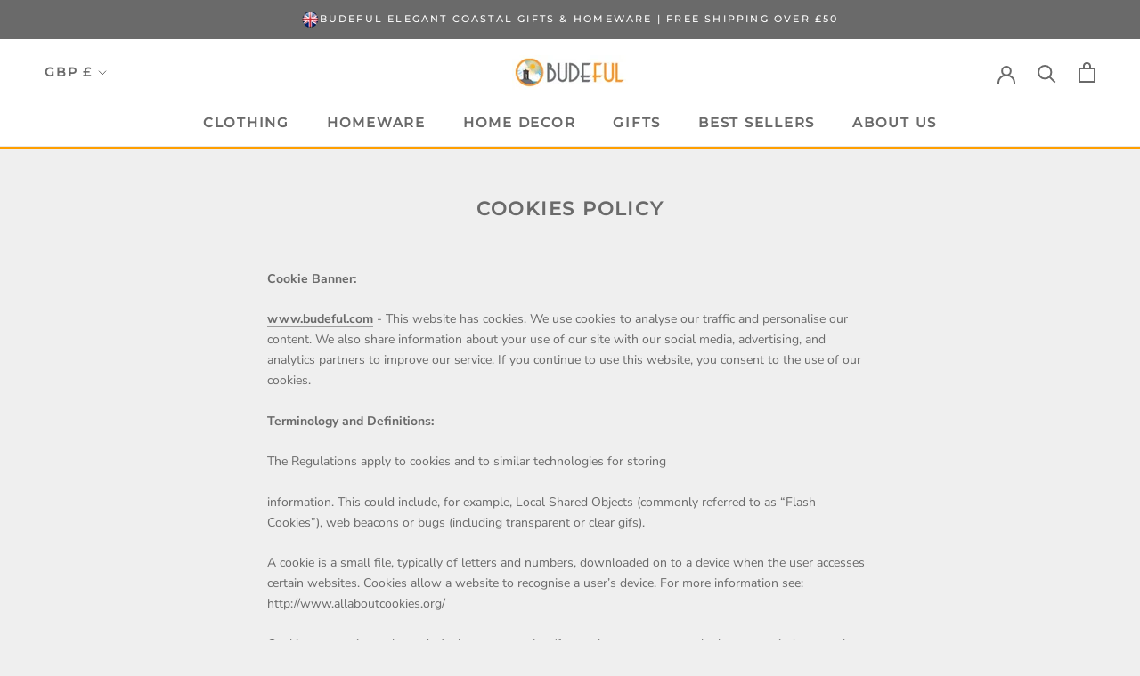

--- FILE ---
content_type: text/css
request_url: https://budeful.com/cdn/shop/t/63/assets/fresh-custom.css?v=155813936962697278091755605193
body_size: 193
content:
body h1,body h2,body h3,body .Heading.u-h6{font-family:Montserrat!important}.Button,.shopify-payment-button__button--unbranded,.spr-button-primary:not(input),.spr-pagination-next>a,.spr-pagination-prev>a,.spr-summary-actions-newreview,input.spr-button-primary{font-size:14px;letter-spacing:1.75px;font-weight:700}.ProductItem__Title .Heading{line-height:1.25}.features--heading-uppercase .ProductItem__Info{font-size:17px}button.SelectButton.Link.Link--primary.u-h8{font-size:14px;letter-spacing:1.75px;font-weight:700}section#section-collection-list h3.SectionHeader__SubHeading.Heading.u-h6{margin-bottom:0}section#section-collection-list h2.SectionHeader__Heading.SectionHeader__Heading--emphasize.Heading.u-h1{margin:5px 0;font-size:21px!important;font-weight:600}body h2.ProductItem__Title.Heading{font-family:Montserrat!important;font-weight:700!important;font-size:15px!important;letter-spacing:1.75px!important}.tp-widget-rating{font-size:17px}a.ArticleItem__Link.Link.Link--underline{font-size:16px;font-weight:700}ul.Linklist,.Footer__Content.Rte{font-size:15px!important}.features--heading-small .Rte h6,.features--heading-small .u-h6{font-size:15px;font-weight:700;letter-spacing:1.75px}h3.SectionHeader__SubHeading.Heading.u-h6,h2.SectionHeader__Heading.Heading.u-h1{font-size:21px!important}h2.ArticleItem__Title.Heading.u-h2{font-size:21px!important;letter-spacing:1.75px;font-weight:700}h2.SectionHeader__Heading.Heading.u-h1,h1.SectionHeader__Heading.Heading.u-h1{font-size:21px!important;font-weight:600;letter-spacing:1.75px}p.ArticleItem__Excerpt{font-size:17px}li.Linklist__Item{font-size:15px;font-weight:700}.TestimonialNav::-webkit-scrollbar-track{background:#000;height:10px}.TestimonialNav::-webkit-scrollbar-thumb{background:#000}.TestimonialNav::-webkit-scrollbar{width:10px;height:0}.ProductMeta h1.ProductMeta__Title.Heading.u-h2{font-size:21px;font-weight:700;letter-spacing:1.75px;line-height:30px}.ProductMeta p.ProductMeta__Sku.Heading.Text--subdued.u-h6{font-size:19px}.ProductMeta__Description b{font-size:18px}body .afterpay-main-text{padding-right:0;letter-spacing:1.7px}.ProductMeta__Description p{font-size:17px;letter-spacing:1.4px}h3.SectionHeader__Heading.Heading.u-h3{font-size:21px;font-weight:700;letter-spacing:1.5px}@media (max-width:767px){nav.SidebarMenu__Nav.SidebarMenu__Nav--secondary li.Linklist__Item a{text-align:center;font-size:15px;font-weight:700;letter-spacing:1.75px;color:#fff;text-transform:uppercase;font-family:Montserrat!important}.Testimonial__Logo{max-width:100%;margin-top:11px}nav.SidebarMenu__Nav.SidebarMenu__Nav--secondary li.Linklist__Item{text-align:center;font-size:15px;font-weight:700;letter-spacing:1.75px}}@media only screen and (max-width: 990px) and (min-width: 768px){body .TestimonialNav__Item,.Testimonial__Logo{max-width:100%;opacity:1!important;background:#fff!important;margin:50px 14px 0;width:71%}.TestimonialNav{overflow-x:scroll}}@media (min-width:991px){.TestimonialNav{overflow-x:scroll}body .TestimonialNav__Item,.Testimonial__Logo{max-width:350px;opacity:1!important;background:#fff!important;margin:0 14px}}
/*# sourceMappingURL=/cdn/shop/t/63/assets/fresh-custom.css.map?v=155813936962697278091755605193 */


--- FILE ---
content_type: text/javascript
request_url: https://budeful.com/cdn/shop/t/63/assets/custom.js?v=183944157590872491501755605194
body_size: -580
content:
//# sourceMappingURL=/cdn/shop/t/63/assets/custom.js.map?v=183944157590872491501755605194


--- FILE ---
content_type: application/x-javascript;charset=UTF-8
request_url: https://www.tripadvisor.com/wejs?wtype=socialButtonReviews&uniq=630&locationId=17912842&color=green&size=rect&lang=en_UK&display_version=2
body_size: 198
content:
(function(t,r,i,p){i=t.createElement(r);i.src="https://www.tripadvisor.co.uk/WidgetEmbed-socialButtonReviews?color=green&size=rect&locationId=17912842&display_version=2&uniq=630&lang=en_UK";i.async=true;p=t.getElementsByTagName(r)[0];p.parentNode.insertBefore(i,p)})(document,"script");


--- FILE ---
content_type: application/x-javascript;charset=UTF-8
request_url: https://www.tripadvisor.com/wejs?wtype=selfserveprop&uniq=783&locationId=17912842&lang=en_UK&rating=true&nreviews=5&writereviewlink=true&popIdx=true&iswide=false&border=true&display_version=2
body_size: 229
content:
(function(t,r,i,p){i=t.createElement(r);i.src="https://www.tripadvisor.co.uk/WidgetEmbed-selfserveprop?border=true&popIdx=true&iswide=false&locationId=17912842&display_version=2&uniq=783&rating=true&lang=en_UK&nreviews=5&writereviewlink=true";i.async=true;p=t.getElementsByTagName(r)[0];p.parentNode.insertBefore(i,p)})(document,"script");
